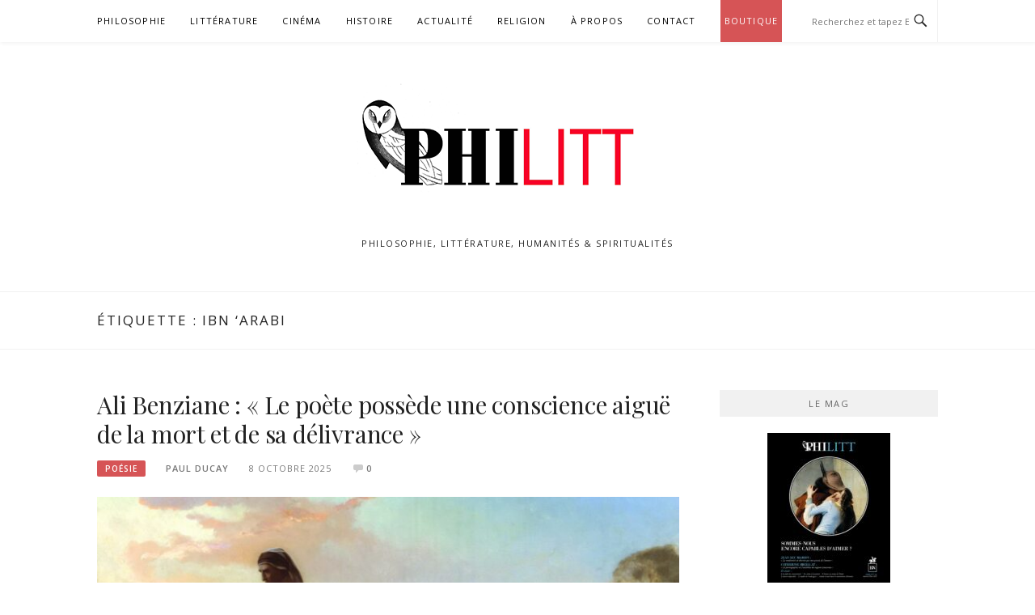

--- FILE ---
content_type: text/html; charset=UTF-8
request_url: https://philitt.fr/tag/ibn-arabi/
body_size: 11563
content:
<!DOCTYPE html>
<html lang="fr-FR" xmlns:og="http://ogp.me/ns#" xmlns:fb="http://ogp.me/ns/fb#">
<head>
<meta charset="UTF-8">
<meta name="viewport" content="width=device-width, initial-scale=1">
<link rel="profile" href="https://gmpg.org/xfn/11">
<link rel="pingback" href="https://philitt.fr/xmlrpc.php">

<title>Ibn &lsquo;arabi &#8211; PHILITT</title>
<meta name='robots' content='max-image-preview:large' />
	<style>img:is([sizes="auto" i], [sizes^="auto," i]) { contain-intrinsic-size: 3000px 1500px }</style>
	<link rel='dns-prefetch' href='//secure.gravatar.com' />
<link rel='dns-prefetch' href='//stats.wp.com' />
<link rel='dns-prefetch' href='//fonts.googleapis.com' />
<link rel='dns-prefetch' href='//v0.wordpress.com' />
<link rel='dns-prefetch' href='//jetpack.wordpress.com' />
<link rel='dns-prefetch' href='//s0.wp.com' />
<link rel='dns-prefetch' href='//public-api.wordpress.com' />
<link rel='dns-prefetch' href='//0.gravatar.com' />
<link rel='dns-prefetch' href='//1.gravatar.com' />
<link rel='dns-prefetch' href='//2.gravatar.com' />
<link rel="alternate" type="application/rss+xml" title="PHILITT &raquo; Flux" href="https://philitt.fr/feed/" />
<link rel="alternate" type="application/rss+xml" title="PHILITT &raquo; Flux des commentaires" href="https://philitt.fr/comments/feed/" />
<link rel="alternate" type="application/rss+xml" title="PHILITT &raquo; Flux de l’étiquette Ibn &#039;arabi" href="https://philitt.fr/tag/ibn-arabi/feed/" />
		<!-- This site uses the Google Analytics by ExactMetrics plugin v8.11.1 - Using Analytics tracking - https://www.exactmetrics.com/ -->
		<!-- Note: ExactMetrics is not currently configured on this site. The site owner needs to authenticate with Google Analytics in the ExactMetrics settings panel. -->
					<!-- No tracking code set -->
				<!-- / Google Analytics by ExactMetrics -->
		<script type="text/javascript">
/* <![CDATA[ */
window._wpemojiSettings = {"baseUrl":"https:\/\/s.w.org\/images\/core\/emoji\/15.0.3\/72x72\/","ext":".png","svgUrl":"https:\/\/s.w.org\/images\/core\/emoji\/15.0.3\/svg\/","svgExt":".svg","source":{"concatemoji":"https:\/\/philitt.fr\/wp-includes\/js\/wp-emoji-release.min.js?ver=bada529ed77e5a07e0fd5d1d2ec2354e"}};
/*! This file is auto-generated */
!function(i,n){var o,s,e;function c(e){try{var t={supportTests:e,timestamp:(new Date).valueOf()};sessionStorage.setItem(o,JSON.stringify(t))}catch(e){}}function p(e,t,n){e.clearRect(0,0,e.canvas.width,e.canvas.height),e.fillText(t,0,0);var t=new Uint32Array(e.getImageData(0,0,e.canvas.width,e.canvas.height).data),r=(e.clearRect(0,0,e.canvas.width,e.canvas.height),e.fillText(n,0,0),new Uint32Array(e.getImageData(0,0,e.canvas.width,e.canvas.height).data));return t.every(function(e,t){return e===r[t]})}function u(e,t,n){switch(t){case"flag":return n(e,"\ud83c\udff3\ufe0f\u200d\u26a7\ufe0f","\ud83c\udff3\ufe0f\u200b\u26a7\ufe0f")?!1:!n(e,"\ud83c\uddfa\ud83c\uddf3","\ud83c\uddfa\u200b\ud83c\uddf3")&&!n(e,"\ud83c\udff4\udb40\udc67\udb40\udc62\udb40\udc65\udb40\udc6e\udb40\udc67\udb40\udc7f","\ud83c\udff4\u200b\udb40\udc67\u200b\udb40\udc62\u200b\udb40\udc65\u200b\udb40\udc6e\u200b\udb40\udc67\u200b\udb40\udc7f");case"emoji":return!n(e,"\ud83d\udc26\u200d\u2b1b","\ud83d\udc26\u200b\u2b1b")}return!1}function f(e,t,n){var r="undefined"!=typeof WorkerGlobalScope&&self instanceof WorkerGlobalScope?new OffscreenCanvas(300,150):i.createElement("canvas"),a=r.getContext("2d",{willReadFrequently:!0}),o=(a.textBaseline="top",a.font="600 32px Arial",{});return e.forEach(function(e){o[e]=t(a,e,n)}),o}function t(e){var t=i.createElement("script");t.src=e,t.defer=!0,i.head.appendChild(t)}"undefined"!=typeof Promise&&(o="wpEmojiSettingsSupports",s=["flag","emoji"],n.supports={everything:!0,everythingExceptFlag:!0},e=new Promise(function(e){i.addEventListener("DOMContentLoaded",e,{once:!0})}),new Promise(function(t){var n=function(){try{var e=JSON.parse(sessionStorage.getItem(o));if("object"==typeof e&&"number"==typeof e.timestamp&&(new Date).valueOf()<e.timestamp+604800&&"object"==typeof e.supportTests)return e.supportTests}catch(e){}return null}();if(!n){if("undefined"!=typeof Worker&&"undefined"!=typeof OffscreenCanvas&&"undefined"!=typeof URL&&URL.createObjectURL&&"undefined"!=typeof Blob)try{var e="postMessage("+f.toString()+"("+[JSON.stringify(s),u.toString(),p.toString()].join(",")+"));",r=new Blob([e],{type:"text/javascript"}),a=new Worker(URL.createObjectURL(r),{name:"wpTestEmojiSupports"});return void(a.onmessage=function(e){c(n=e.data),a.terminate(),t(n)})}catch(e){}c(n=f(s,u,p))}t(n)}).then(function(e){for(var t in e)n.supports[t]=e[t],n.supports.everything=n.supports.everything&&n.supports[t],"flag"!==t&&(n.supports.everythingExceptFlag=n.supports.everythingExceptFlag&&n.supports[t]);n.supports.everythingExceptFlag=n.supports.everythingExceptFlag&&!n.supports.flag,n.DOMReady=!1,n.readyCallback=function(){n.DOMReady=!0}}).then(function(){return e}).then(function(){var e;n.supports.everything||(n.readyCallback(),(e=n.source||{}).concatemoji?t(e.concatemoji):e.wpemoji&&e.twemoji&&(t(e.twemoji),t(e.wpemoji)))}))}((window,document),window._wpemojiSettings);
/* ]]> */
</script>
<style id='wp-emoji-styles-inline-css' type='text/css'>

	img.wp-smiley, img.emoji {
		display: inline !important;
		border: none !important;
		box-shadow: none !important;
		height: 1em !important;
		width: 1em !important;
		margin: 0 0.07em !important;
		vertical-align: -0.1em !important;
		background: none !important;
		padding: 0 !important;
	}
</style>
<link rel='stylesheet' id='wp-block-library-css' href='https://philitt.fr/wp-includes/css/dist/block-library/style.min.css?ver=bada529ed77e5a07e0fd5d1d2ec2354e' type='text/css' media='all' />
<link rel='stylesheet' id='mediaelement-css' href='https://philitt.fr/wp-includes/js/mediaelement/mediaelementplayer-legacy.min.css?ver=4.2.17' type='text/css' media='all' />
<link rel='stylesheet' id='wp-mediaelement-css' href='https://philitt.fr/wp-includes/js/mediaelement/wp-mediaelement.min.css?ver=bada529ed77e5a07e0fd5d1d2ec2354e' type='text/css' media='all' />
<style id='jetpack-sharing-buttons-style-inline-css' type='text/css'>
.jetpack-sharing-buttons__services-list{display:flex;flex-direction:row;flex-wrap:wrap;gap:0;list-style-type:none;margin:5px;padding:0}.jetpack-sharing-buttons__services-list.has-small-icon-size{font-size:12px}.jetpack-sharing-buttons__services-list.has-normal-icon-size{font-size:16px}.jetpack-sharing-buttons__services-list.has-large-icon-size{font-size:24px}.jetpack-sharing-buttons__services-list.has-huge-icon-size{font-size:36px}@media print{.jetpack-sharing-buttons__services-list{display:none!important}}.editor-styles-wrapper .wp-block-jetpack-sharing-buttons{gap:0;padding-inline-start:0}ul.jetpack-sharing-buttons__services-list.has-background{padding:1.25em 2.375em}
</style>
<style id='classic-theme-styles-inline-css' type='text/css'>
/*! This file is auto-generated */
.wp-block-button__link{color:#fff;background-color:#32373c;border-radius:9999px;box-shadow:none;text-decoration:none;padding:calc(.667em + 2px) calc(1.333em + 2px);font-size:1.125em}.wp-block-file__button{background:#32373c;color:#fff;text-decoration:none}
</style>
<style id='global-styles-inline-css' type='text/css'>
:root{--wp--preset--aspect-ratio--square: 1;--wp--preset--aspect-ratio--4-3: 4/3;--wp--preset--aspect-ratio--3-4: 3/4;--wp--preset--aspect-ratio--3-2: 3/2;--wp--preset--aspect-ratio--2-3: 2/3;--wp--preset--aspect-ratio--16-9: 16/9;--wp--preset--aspect-ratio--9-16: 9/16;--wp--preset--color--black: #000000;--wp--preset--color--cyan-bluish-gray: #abb8c3;--wp--preset--color--white: #ffffff;--wp--preset--color--pale-pink: #f78da7;--wp--preset--color--vivid-red: #cf2e2e;--wp--preset--color--luminous-vivid-orange: #ff6900;--wp--preset--color--luminous-vivid-amber: #fcb900;--wp--preset--color--light-green-cyan: #7bdcb5;--wp--preset--color--vivid-green-cyan: #00d084;--wp--preset--color--pale-cyan-blue: #8ed1fc;--wp--preset--color--vivid-cyan-blue: #0693e3;--wp--preset--color--vivid-purple: #9b51e0;--wp--preset--gradient--vivid-cyan-blue-to-vivid-purple: linear-gradient(135deg,rgba(6,147,227,1) 0%,rgb(155,81,224) 100%);--wp--preset--gradient--light-green-cyan-to-vivid-green-cyan: linear-gradient(135deg,rgb(122,220,180) 0%,rgb(0,208,130) 100%);--wp--preset--gradient--luminous-vivid-amber-to-luminous-vivid-orange: linear-gradient(135deg,rgba(252,185,0,1) 0%,rgba(255,105,0,1) 100%);--wp--preset--gradient--luminous-vivid-orange-to-vivid-red: linear-gradient(135deg,rgba(255,105,0,1) 0%,rgb(207,46,46) 100%);--wp--preset--gradient--very-light-gray-to-cyan-bluish-gray: linear-gradient(135deg,rgb(238,238,238) 0%,rgb(169,184,195) 100%);--wp--preset--gradient--cool-to-warm-spectrum: linear-gradient(135deg,rgb(74,234,220) 0%,rgb(151,120,209) 20%,rgb(207,42,186) 40%,rgb(238,44,130) 60%,rgb(251,105,98) 80%,rgb(254,248,76) 100%);--wp--preset--gradient--blush-light-purple: linear-gradient(135deg,rgb(255,206,236) 0%,rgb(152,150,240) 100%);--wp--preset--gradient--blush-bordeaux: linear-gradient(135deg,rgb(254,205,165) 0%,rgb(254,45,45) 50%,rgb(107,0,62) 100%);--wp--preset--gradient--luminous-dusk: linear-gradient(135deg,rgb(255,203,112) 0%,rgb(199,81,192) 50%,rgb(65,88,208) 100%);--wp--preset--gradient--pale-ocean: linear-gradient(135deg,rgb(255,245,203) 0%,rgb(182,227,212) 50%,rgb(51,167,181) 100%);--wp--preset--gradient--electric-grass: linear-gradient(135deg,rgb(202,248,128) 0%,rgb(113,206,126) 100%);--wp--preset--gradient--midnight: linear-gradient(135deg,rgb(2,3,129) 0%,rgb(40,116,252) 100%);--wp--preset--font-size--small: 13px;--wp--preset--font-size--medium: 20px;--wp--preset--font-size--large: 36px;--wp--preset--font-size--x-large: 42px;--wp--preset--spacing--20: 0.44rem;--wp--preset--spacing--30: 0.67rem;--wp--preset--spacing--40: 1rem;--wp--preset--spacing--50: 1.5rem;--wp--preset--spacing--60: 2.25rem;--wp--preset--spacing--70: 3.38rem;--wp--preset--spacing--80: 5.06rem;--wp--preset--shadow--natural: 6px 6px 9px rgba(0, 0, 0, 0.2);--wp--preset--shadow--deep: 12px 12px 50px rgba(0, 0, 0, 0.4);--wp--preset--shadow--sharp: 6px 6px 0px rgba(0, 0, 0, 0.2);--wp--preset--shadow--outlined: 6px 6px 0px -3px rgba(255, 255, 255, 1), 6px 6px rgba(0, 0, 0, 1);--wp--preset--shadow--crisp: 6px 6px 0px rgba(0, 0, 0, 1);}:where(.is-layout-flex){gap: 0.5em;}:where(.is-layout-grid){gap: 0.5em;}body .is-layout-flex{display: flex;}.is-layout-flex{flex-wrap: wrap;align-items: center;}.is-layout-flex > :is(*, div){margin: 0;}body .is-layout-grid{display: grid;}.is-layout-grid > :is(*, div){margin: 0;}:where(.wp-block-columns.is-layout-flex){gap: 2em;}:where(.wp-block-columns.is-layout-grid){gap: 2em;}:where(.wp-block-post-template.is-layout-flex){gap: 1.25em;}:where(.wp-block-post-template.is-layout-grid){gap: 1.25em;}.has-black-color{color: var(--wp--preset--color--black) !important;}.has-cyan-bluish-gray-color{color: var(--wp--preset--color--cyan-bluish-gray) !important;}.has-white-color{color: var(--wp--preset--color--white) !important;}.has-pale-pink-color{color: var(--wp--preset--color--pale-pink) !important;}.has-vivid-red-color{color: var(--wp--preset--color--vivid-red) !important;}.has-luminous-vivid-orange-color{color: var(--wp--preset--color--luminous-vivid-orange) !important;}.has-luminous-vivid-amber-color{color: var(--wp--preset--color--luminous-vivid-amber) !important;}.has-light-green-cyan-color{color: var(--wp--preset--color--light-green-cyan) !important;}.has-vivid-green-cyan-color{color: var(--wp--preset--color--vivid-green-cyan) !important;}.has-pale-cyan-blue-color{color: var(--wp--preset--color--pale-cyan-blue) !important;}.has-vivid-cyan-blue-color{color: var(--wp--preset--color--vivid-cyan-blue) !important;}.has-vivid-purple-color{color: var(--wp--preset--color--vivid-purple) !important;}.has-black-background-color{background-color: var(--wp--preset--color--black) !important;}.has-cyan-bluish-gray-background-color{background-color: var(--wp--preset--color--cyan-bluish-gray) !important;}.has-white-background-color{background-color: var(--wp--preset--color--white) !important;}.has-pale-pink-background-color{background-color: var(--wp--preset--color--pale-pink) !important;}.has-vivid-red-background-color{background-color: var(--wp--preset--color--vivid-red) !important;}.has-luminous-vivid-orange-background-color{background-color: var(--wp--preset--color--luminous-vivid-orange) !important;}.has-luminous-vivid-amber-background-color{background-color: var(--wp--preset--color--luminous-vivid-amber) !important;}.has-light-green-cyan-background-color{background-color: var(--wp--preset--color--light-green-cyan) !important;}.has-vivid-green-cyan-background-color{background-color: var(--wp--preset--color--vivid-green-cyan) !important;}.has-pale-cyan-blue-background-color{background-color: var(--wp--preset--color--pale-cyan-blue) !important;}.has-vivid-cyan-blue-background-color{background-color: var(--wp--preset--color--vivid-cyan-blue) !important;}.has-vivid-purple-background-color{background-color: var(--wp--preset--color--vivid-purple) !important;}.has-black-border-color{border-color: var(--wp--preset--color--black) !important;}.has-cyan-bluish-gray-border-color{border-color: var(--wp--preset--color--cyan-bluish-gray) !important;}.has-white-border-color{border-color: var(--wp--preset--color--white) !important;}.has-pale-pink-border-color{border-color: var(--wp--preset--color--pale-pink) !important;}.has-vivid-red-border-color{border-color: var(--wp--preset--color--vivid-red) !important;}.has-luminous-vivid-orange-border-color{border-color: var(--wp--preset--color--luminous-vivid-orange) !important;}.has-luminous-vivid-amber-border-color{border-color: var(--wp--preset--color--luminous-vivid-amber) !important;}.has-light-green-cyan-border-color{border-color: var(--wp--preset--color--light-green-cyan) !important;}.has-vivid-green-cyan-border-color{border-color: var(--wp--preset--color--vivid-green-cyan) !important;}.has-pale-cyan-blue-border-color{border-color: var(--wp--preset--color--pale-cyan-blue) !important;}.has-vivid-cyan-blue-border-color{border-color: var(--wp--preset--color--vivid-cyan-blue) !important;}.has-vivid-purple-border-color{border-color: var(--wp--preset--color--vivid-purple) !important;}.has-vivid-cyan-blue-to-vivid-purple-gradient-background{background: var(--wp--preset--gradient--vivid-cyan-blue-to-vivid-purple) !important;}.has-light-green-cyan-to-vivid-green-cyan-gradient-background{background: var(--wp--preset--gradient--light-green-cyan-to-vivid-green-cyan) !important;}.has-luminous-vivid-amber-to-luminous-vivid-orange-gradient-background{background: var(--wp--preset--gradient--luminous-vivid-amber-to-luminous-vivid-orange) !important;}.has-luminous-vivid-orange-to-vivid-red-gradient-background{background: var(--wp--preset--gradient--luminous-vivid-orange-to-vivid-red) !important;}.has-very-light-gray-to-cyan-bluish-gray-gradient-background{background: var(--wp--preset--gradient--very-light-gray-to-cyan-bluish-gray) !important;}.has-cool-to-warm-spectrum-gradient-background{background: var(--wp--preset--gradient--cool-to-warm-spectrum) !important;}.has-blush-light-purple-gradient-background{background: var(--wp--preset--gradient--blush-light-purple) !important;}.has-blush-bordeaux-gradient-background{background: var(--wp--preset--gradient--blush-bordeaux) !important;}.has-luminous-dusk-gradient-background{background: var(--wp--preset--gradient--luminous-dusk) !important;}.has-pale-ocean-gradient-background{background: var(--wp--preset--gradient--pale-ocean) !important;}.has-electric-grass-gradient-background{background: var(--wp--preset--gradient--electric-grass) !important;}.has-midnight-gradient-background{background: var(--wp--preset--gradient--midnight) !important;}.has-small-font-size{font-size: var(--wp--preset--font-size--small) !important;}.has-medium-font-size{font-size: var(--wp--preset--font-size--medium) !important;}.has-large-font-size{font-size: var(--wp--preset--font-size--large) !important;}.has-x-large-font-size{font-size: var(--wp--preset--font-size--x-large) !important;}
:where(.wp-block-post-template.is-layout-flex){gap: 1.25em;}:where(.wp-block-post-template.is-layout-grid){gap: 1.25em;}
:where(.wp-block-columns.is-layout-flex){gap: 2em;}:where(.wp-block-columns.is-layout-grid){gap: 2em;}
:root :where(.wp-block-pullquote){font-size: 1.5em;line-height: 1.6;}
</style>
<link rel='stylesheet' id='woocommerce-layout-css' href='https://philitt.fr/wp-content/plugins/woocommerce/assets/css/woocommerce-layout.css?ver=10.3.7' type='text/css' media='all' />
<style id='woocommerce-layout-inline-css' type='text/css'>

	.infinite-scroll .woocommerce-pagination {
		display: none;
	}
</style>
<link rel='stylesheet' id='woocommerce-smallscreen-css' href='https://philitt.fr/wp-content/plugins/woocommerce/assets/css/woocommerce-smallscreen.css?ver=10.3.7' type='text/css' media='only screen and (max-width: 768px)' />
<link rel='stylesheet' id='woocommerce-general-css' href='https://philitt.fr/wp-content/plugins/woocommerce/assets/css/woocommerce.css?ver=10.3.7' type='text/css' media='all' />
<style id='woocommerce-inline-inline-css' type='text/css'>
.woocommerce form .form-row .required { visibility: visible; }
</style>
<link rel='stylesheet' id='brands-styles-css' href='https://philitt.fr/wp-content/plugins/woocommerce/assets/css/brands.css?ver=10.3.7' type='text/css' media='all' />
<link rel='stylesheet' id='boston-fonts-css' href='https://fonts.googleapis.com/css?family=Open+Sans%3A300%2C300i%2C400%2C400i%2C600%2C600i%2C700%2C700i%7CPlayfair+Display%3A400%2C400i%2C700%2C700i&#038;subset=latin%2Clatin-ext' type='text/css' media='all' />
<link rel='stylesheet' id='boston-style-css' href='https://philitt.fr/wp-content/themes/boston/style.css?ver=bada529ed77e5a07e0fd5d1d2ec2354e' type='text/css' media='all' />
<link rel='stylesheet' id='genericons-css' href='https://philitt.fr/wp-content/plugins/jetpack/_inc/genericons/genericons/genericons.css?ver=3.1' type='text/css' media='all' />
<link rel='stylesheet' id='boston-norwester-font-css' href='https://philitt.fr/wp-content/themes/boston/assets/css/font-norwester.css?ver=bada529ed77e5a07e0fd5d1d2ec2354e' type='text/css' media='all' />
<link rel='stylesheet' id='cuda-display-users-widget-widget-styles-css' href='https://philitt.fr/wp-content/plugins/author-avatar-grid-widget/css/widget.css?ver=bada529ed77e5a07e0fd5d1d2ec2354e' type='text/css' media='all' />
<link rel='stylesheet' id='newsletter-css' href='https://philitt.fr/wp-content/plugins/newsletter/style.css?ver=9.1.0' type='text/css' media='all' />
<link rel='stylesheet' id='wps-seo-booster-front-css' href='https://philitt.fr/wp-content/plugins/wp-social-seo-booster/includes/css/wps-seo-booster-front.css' type='text/css' media='all' />
<script type="text/javascript" src="https://philitt.fr/wp-includes/js/jquery/jquery.min.js?ver=3.7.1" id="jquery-core-js"></script>
<script type="text/javascript" src="https://philitt.fr/wp-includes/js/jquery/jquery-migrate.min.js?ver=3.4.1" id="jquery-migrate-js"></script>
<script type="text/javascript" src="https://philitt.fr/wp-content/plugins/woocommerce/assets/js/jquery-blockui/jquery.blockUI.min.js?ver=2.7.0-wc.10.3.7" id="wc-jquery-blockui-js" defer="defer" data-wp-strategy="defer"></script>
<script type="text/javascript" id="wc-add-to-cart-js-extra">
/* <![CDATA[ */
var wc_add_to_cart_params = {"ajax_url":"\/wp-admin\/admin-ajax.php","wc_ajax_url":"\/?wc-ajax=%%endpoint%%","i18n_view_cart":"Voir le panier","cart_url":"https:\/\/philitt.fr\/panier\/","is_cart":"","cart_redirect_after_add":"no"};
/* ]]> */
</script>
<script type="text/javascript" src="https://philitt.fr/wp-content/plugins/woocommerce/assets/js/frontend/add-to-cart.min.js?ver=10.3.7" id="wc-add-to-cart-js" defer="defer" data-wp-strategy="defer"></script>
<script type="text/javascript" src="https://philitt.fr/wp-content/plugins/woocommerce/assets/js/js-cookie/js.cookie.min.js?ver=2.1.4-wc.10.3.7" id="wc-js-cookie-js" defer="defer" data-wp-strategy="defer"></script>
<script type="text/javascript" id="woocommerce-js-extra">
/* <![CDATA[ */
var woocommerce_params = {"ajax_url":"\/wp-admin\/admin-ajax.php","wc_ajax_url":"\/?wc-ajax=%%endpoint%%","i18n_password_show":"Afficher le mot de passe","i18n_password_hide":"Masquer le mot de passe"};
/* ]]> */
</script>
<script type="text/javascript" src="https://philitt.fr/wp-content/plugins/woocommerce/assets/js/frontend/woocommerce.min.js?ver=10.3.7" id="woocommerce-js" defer="defer" data-wp-strategy="defer"></script>
<link rel="https://api.w.org/" href="https://philitt.fr/wp-json/" /><link rel="alternate" title="JSON" type="application/json" href="https://philitt.fr/wp-json/wp/v2/tags/2338" /><link rel="EditURI" type="application/rsd+xml" title="RSD" href="https://philitt.fr/xmlrpc.php?rsd" />

<!-- Stream WordPress user activity plugin v4.1.1 -->
	<style>img#wpstats{display:none}</style>
			<noscript><style>.woocommerce-product-gallery{ opacity: 1 !important; }</style></noscript>
	
<!-- Jetpack Open Graph Tags -->
<meta property="og:type" content="website" />
<meta property="og:title" content="Ibn &lsquo;arabi &#8211; PHILITT" />
<meta property="og:url" content="https://philitt.fr/tag/ibn-arabi/" />
<meta property="og:site_name" content="PHILITT" />
<meta property="og:image" content="https://s0.wp.com/i/blank.jpg" />
<meta property="og:image:width" content="200" />
<meta property="og:image:height" content="200" />
<meta property="og:image:alt" content="" />
<meta property="og:locale" content="fr_FR" />

<!-- End Jetpack Open Graph Tags -->
<link rel="icon" href="https://philitt.fr/wp-content/uploads/2020/06/favicon.ico" sizes="32x32" />
<link rel="icon" href="https://philitt.fr/wp-content/uploads/2020/06/favicon.ico" sizes="192x192" />
<link rel="apple-touch-icon" href="https://philitt.fr/wp-content/uploads/2020/06/favicon.ico" />
<meta name="msapplication-TileImage" content="https://philitt.fr/wp-content/uploads/2020/06/favicon.ico" />
		<style type="text/css" id="wp-custom-css">
			li.product {
	text-align:center;
}

a[title=highlighted-menu] {
	background-color: #d65456;
  padding-left: 5px;
  padding-right: 5px;
  color: white;
}
.main-navigation .current_page_item > a[title=highlighted-menu], .main-navigation .current-menu-item > a[title=highlighted-menu] {
	color: white;
}

.site-title {
	display:none;
}		</style>
						<style type="text/css" id="c4wp-checkout-css">
					.woocommerce-checkout .c4wp_captcha_field {
						margin-bottom: 10px;
						margin-top: 15px;
						position: relative;
						display: inline-block;
					}
				</style>
								<style type="text/css" id="c4wp-v3-lp-form-css">
					.login #login, .login #lostpasswordform {
						min-width: 350px !important;
					}
					.wpforms-field-c4wp iframe {
						width: 100% !important;
					}
				</style>
							<style type="text/css" id="c4wp-v3-lp-form-css">
				.login #login, .login #lostpasswordform {
					min-width: 350px !important;
				}
				.wpforms-field-c4wp iframe {
					width: 100% !important;
				}
			</style>
			</head>

<body class="archive tag tag-ibn-arabi tag-2338 wp-custom-logo theme-boston woocommerce-no-js group-blog hfeed right-layout">
<div id="page" class="site">
	<a class="skip-link screen-reader-text" href="#main">Aller au contenu</a>

	<header id="masthead" class="site-header" role="banner">
		<div class="site-topbar">
			<div class="container">
				<nav id="site-navigation" class="main-navigation" role="navigation">
					<button class="menu-toggle" aria-controls="primary-menu" aria-expanded="false">Menu</button>
					<div class="menu-menu-haut-container"><ul id="primary-menu" class="menu"><li id="menu-item-5637" class="menu-item menu-item-type-taxonomy menu-item-object-category menu-item-5637"><a href="https://philitt.fr/category/philosophie/">Philosophie</a></li>
<li id="menu-item-5636" class="menu-item menu-item-type-taxonomy menu-item-object-category menu-item-5636"><a href="https://philitt.fr/category/litterature/">Littérature</a></li>
<li id="menu-item-5638" class="menu-item menu-item-type-taxonomy menu-item-object-category menu-item-5638"><a href="https://philitt.fr/category/cinema/">Cinéma</a></li>
<li id="menu-item-5639" class="menu-item menu-item-type-taxonomy menu-item-object-category menu-item-5639"><a href="https://philitt.fr/category/histoire/">Histoire</a></li>
<li id="menu-item-25413" class="menu-item menu-item-type-taxonomy menu-item-object-category menu-item-25413"><a href="https://philitt.fr/category/actualite/">Actualité</a></li>
<li id="menu-item-23094" class="menu-item menu-item-type-taxonomy menu-item-object-category menu-item-23094"><a href="https://philitt.fr/category/religion/">Religion</a></li>
<li id="menu-item-5898" class="menu-item menu-item-type-post_type menu-item-object-page menu-item-5898"><a href="https://philitt.fr/a-propos/">À propos</a></li>
<li id="menu-item-5896" class="menu-item menu-item-type-post_type menu-item-object-page menu-item-5896"><a href="https://philitt.fr/contact/">Contact</a></li>
<li id="menu-item-28419" class="menu-item menu-item-type-post_type menu-item-object-page menu-item-28419"><a href="https://philitt.fr/boutique/" title="highlighted-menu">Boutique</a></li>
</ul></div>				</nav><!-- #site-navigation -->
								<div class="topbar-search">
										<form action="https://philitt.fr/" method="get">
					    <input type="text" name="s" id="search" value="" placeholder="Recherchez et tapez Entrée..." />
						<span class="genericon genericon-search"></span>
						<!-- <i class="fa fa-search" aria-hidden="true"></i> -->
					</form>
				</div>
			</div>
		</div>

		<div class="site-branding">
			<div class="container">
				<a href="https://philitt.fr/" class="custom-logo-link" rel="home"><img width="400" height="150" src="https://philitt.fr/wp-content/uploads/2025/03/cropped-banner-2-1-1.png" class="custom-logo" alt="PHILITT" decoding="async" fetchpriority="high" srcset="https://philitt.fr/wp-content/uploads/2025/03/cropped-banner-2-1-1.png 400w, https://philitt.fr/wp-content/uploads/2025/03/cropped-banner-2-1-1-300x113.png 300w" sizes="(max-width: 400px) 100vw, 400px" /></a>					<p class="site-title"><a href="https://philitt.fr/" rel="home">PHILITT</a></p>
									<p class="site-description">Philosophie, littérature, humanités &amp; spiritualités </p>
											</div>
		</div><!-- .site-branding -->

	</header><!-- #masthead -->

			<header class="page-header archive-header">
			<div class="container">
				<h1 class="page-title">Étiquette : <span>Ibn &lsquo;arabi</span></h1>			</div>
		</header><!-- .page-header -->
	
	
	<div id="content" class="site-content">
		<div class="container">

	<div id="primary" class="content-area">
		<main id="main" class="site-main" role="main">

		
			<div class="archive__layout1">
<article id="post-40342" class="post-40342 post type-post status-publish format-standard has-post-thumbnail hentry category-poesie-litterature tag-dante tag-featured tag-gaza tag-henry-corbin tag-ibn-arabi tag-mallarme tag-meillassoux tag-metaphysique tag-monde-imaginal tag-rimbaud tag-soufisme">
	<header class="entry-header">
		<h2 class="entry-title"><a href="https://philitt.fr/2025/10/08/ali-benziane-le-poete-possede-une-conscience-aigue-de-la-mort-et-de-sa-delivrance/" rel="bookmark">Ali Benziane : « Le poète possède une conscience aiguë de la mort et de sa délivrance »</a></h2>		<div class="entry-meta">
			<span class="entry-cate"><a class="entry-category" href="https://philitt.fr/category/litterature/poesie-litterature/">poésie</a></span><span class="author vcard"><a class="url fn n" href="https://philitt.fr/author/paulducay/">Paul Ducay</a></span><span class="entry-date"><time class="entry-date published" datetime="2025-10-08T10:00:00+01:00">8 octobre 2025</time></span><span class="comments-link"><i class="genericon genericon-comment"></i><a href="https://philitt.fr/2025/10/08/ali-benziane-le-poete-possede-une-conscience-aigue-de-la-mort-et-de-sa-delivrance/#respond">0</a></span>		</div><!-- .entry-meta -->
			</header><!-- .entry-header -->

		<aside class="entry-thumbnail">
		<a href="https://philitt.fr/2025/10/08/ali-benziane-le-poete-possede-une-conscience-aigue-de-la-mort-et-de-sa-delivrance/" title="Ali Benziane : « Le poète possède une conscience aiguë de la mort et de sa délivrance »"><img width="732" height="380" src="https://philitt.fr/wp-content/uploads/2025/09/4cc4eedc45bbb610738a767147ef4f74-732x380.jpeg" class="attachment-boston-list-medium size-boston-list-medium wp-post-image" alt="" decoding="async" /></a>
	</aside>
	
	<div class="entry-summary">
		<p>Docteur en pharmacie, Ali Benziane est notamment l’auteur d’un recueil de poésie,&nbsp;Tingis&nbsp;(éd. Onze, 2020). Dans son dernier livre&nbsp;Le Cheveu d’ange. Poésie et quête de l’Absolu&nbsp;(éd. L’Harmattan, coll. Théôria), l’écrivain met au jour la source de la création poétique. À partir des écoles contemplatives platonicienne et soufie, l’auteur opère une série de comparaisons entre des poètes&#8230;</p>
	</div><!-- .entry-summary -->

	<div class="entry-more">
		<a href="https://philitt.fr/2025/10/08/ali-benziane-le-poete-possede-une-conscience-aigue-de-la-mort-et-de-sa-delivrance/" title="Ali Benziane : « Le poète possède une conscience aiguë de la mort et de sa délivrance »">Continuer la lecture</a>
	</div>

	<footer class="entry-footer">
			</footer><!-- .entry-footer -->
</article><!-- #post-## -->

<article id="post-35973" class="post-35973 post type-post status-publish format-standard has-post-thumbnail hentry category-religion tag-droit-naturel tag-featured tag-ibn-arabi tag-islam tag-islamologie tag-remi-brague tag-terrorisme">
	<header class="entry-header">
		<h2 class="entry-title"><a href="https://philitt.fr/2023/05/03/sur-lislam-de-remi-brague-ou-lislamologie-au-service-de-la-polemique/" rel="bookmark">« Sur l&rsquo;islam » de Rémi Brague ou l&rsquo;islamologie au service de la polémique</a></h2>		<div class="entry-meta">
			<span class="entry-cate"><a class="entry-category" href="https://philitt.fr/category/religion/">Religion</a></span><span class="author vcard"><a class="url fn n" href="https://philitt.fr/author/moncefelyounssi/">Moncef El Younssi</a></span><span class="entry-date"><time class="entry-date published" datetime="2023-05-03T09:34:25+01:00">3 mai 2023</time></span><span class="comments-link"><i class="genericon genericon-comment"></i><a href="https://philitt.fr/2023/05/03/sur-lislam-de-remi-brague-ou-lislamologie-au-service-de-la-polemique/#comments">1</a></span>		</div><!-- .entry-meta -->
			</header><!-- .entry-header -->

		<aside class="entry-thumbnail">
		<a href="https://philitt.fr/2023/05/03/sur-lislam-de-remi-brague-ou-lislamologie-au-service-de-la-polemique/" title="« Sur l&rsquo;islam » de Rémi Brague ou l&rsquo;islamologie au service de la polémique"><img width="732" height="380" src="https://philitt.fr/wp-content/uploads/2023/04/41147359_2256838174553859_3492620620028444672_n-732x380.jpg" class="attachment-boston-list-medium size-boston-list-medium wp-post-image" alt="" decoding="async" /></a>
	</aside>
	
	<div class="entry-summary">
		<p>Rémi Brague, philosophe arabisant et enseignant, membre de l&rsquo;Institut, publie Sur l’islam aux éditions Gallimard. Hélas, l’auteur rejoint ceux qui prétendent contradictoirement nous éclairer sur la nature de l’islam tout en admettant (dès la deuxième phrase de ce livre) n’en être « nullement spécialistes ». Sans surprise, l&rsquo;ouvrage n’est pas convaincant, si ce n’est comme&#8230;</p>
	</div><!-- .entry-summary -->

	<div class="entry-more">
		<a href="https://philitt.fr/2023/05/03/sur-lislam-de-remi-brague-ou-lislamologie-au-service-de-la-polemique/" title="« Sur l&rsquo;islam » de Rémi Brague ou l&rsquo;islamologie au service de la polémique">Continuer la lecture</a>
	</div>

	<footer class="entry-footer">
			</footer><!-- .entry-footer -->
</article><!-- #post-## -->

<article id="post-20546" class="post-20546 post type-post status-publish format-standard has-post-thumbnail hentry category-philosophie tag-christ tag-emir-abdelkader tag-featured tag-ibn-arabi tag-jesus-christ tag-saint-paul tag-saint-thomas-daquin tag-sainte-vierge">
	<header class="entry-header">
		<h2 class="entry-title"><a href="https://philitt.fr/2018/04/30/la-double-nature-du-christ-dans-la-doctrine-akbarienne/" rel="bookmark">La double nature du Christ dans la doctrine akbarienne</a></h2>		<div class="entry-meta">
			<span class="entry-cate"><a class="entry-category" href="https://philitt.fr/category/philosophie/">Philosophie</a></span><span class="author vcard"><a class="url fn n" href="https://philitt.fr/author/moncefelyounssi/">Moncef El Younssi</a></span><span class="entry-date"><time class="entry-date published" datetime="2018-04-30T08:06:44+01:00">30 avril 2018</time></span><span class="comments-link"><i class="genericon genericon-comment"></i><a href="https://philitt.fr/2018/04/30/la-double-nature-du-christ-dans-la-doctrine-akbarienne/#respond">0</a></span>		</div><!-- .entry-meta -->
			</header><!-- .entry-header -->

		<aside class="entry-thumbnail">
		<a href="https://philitt.fr/2018/04/30/la-double-nature-du-christ-dans-la-doctrine-akbarienne/" title="La double nature du Christ dans la doctrine akbarienne"><img width="732" height="380" src="https://philitt.fr/wp-content/uploads/2018/04/1200px-Christ_Pantocrator_Deesis_mosaic_Hagia_Sophia-e1524363654653-732x380.jpg" class="attachment-boston-list-medium size-boston-list-medium wp-post-image" alt="" decoding="async" /></a>
	</aside>
	
	<div class="entry-summary">
		<p>On a coutume de croire que l’islam amoindrit la qualité du Christ par rapport au christianisme en faisant de lui un simple prophète et un « envoyé » parmi d’autres. C’est méconnaître la portée de la doctrine islamique de la prophétie et de l&rsquo;apostolat. L&rsquo;exégèse d&rsquo;Ibn &lsquo;Arabi, qui demeure sans conteste le maître absolu de l&rsquo;ésotérisme islamique,&#8230;</p>
	</div><!-- .entry-summary -->

	<div class="entry-more">
		<a href="https://philitt.fr/2018/04/30/la-double-nature-du-christ-dans-la-doctrine-akbarienne/" title="La double nature du Christ dans la doctrine akbarienne">Continuer la lecture</a>
	</div>

	<footer class="entry-footer">
			</footer><!-- .entry-footer -->
</article><!-- #post-## -->

<article id="post-15463" class="post-15463 post type-post status-publish format-standard has-post-thumbnail hentry category-histoire tag-algerie tag-bugeaud tag-dupuch tag-emir-abdelkader tag-featured tag-france tag-ibn-arabi tag-islam tag-napoleon-iii tag-saint tag-soufisme">
	<header class="entry-header">
		<h2 class="entry-title"><a href="https://philitt.fr/2016/09/25/lemir-abdelkader-saint-musulman-et-ami-des-francais/" rel="bookmark">L’Émir Abdelkader, saint musulman et ami des Français</a></h2>		<div class="entry-meta">
			<span class="entry-cate"><a class="entry-category" href="https://philitt.fr/category/histoire/">Histoire</a></span><span class="author vcard"><a class="url fn n" href="https://philitt.fr/author/moncefelyounssi/">Moncef El Younssi</a></span><span class="entry-date"><time class="entry-date published" datetime="2016-09-25T13:46:42+01:00">25 septembre 2016</time></span><span class="comments-link"><i class="genericon genericon-comment"></i><a href="https://philitt.fr/2016/09/25/lemir-abdelkader-saint-musulman-et-ami-des-francais/#respond">0</a></span>		</div><!-- .entry-meta -->
			</header><!-- .entry-header -->

		<aside class="entry-thumbnail">
		<a href="https://philitt.fr/2016/09/25/lemir-abdelkader-saint-musulman-et-ami-des-francais/" title="L’Émir Abdelkader, saint musulman et ami des Français"><img width="732" height="380" src="https://philitt.fr/wp-content/uploads/2016/09/CC-732x380.jpg" class="attachment-boston-list-medium size-boston-list-medium wp-post-image" alt="" decoding="async" loading="lazy" /></a>
	</aside>
	
	<div class="entry-summary">
		<p>De son élection à la tête de la résistance algérienne à sa mort à Damas en 1883, la vie de l’Émir sera liée à la France. Révéré comme un saint musulman en Orient, revendiquant la geste islamique comme source de sa noblesse, l’Émir nous rappelle que les vrais hommes de Dieu ne peuvent avoir qu&rsquo;affection pour la fille aînée de l&rsquo;Église. Aujourd’hui abandonné dans les&#8230;</p>
	</div><!-- .entry-summary -->

	<div class="entry-more">
		<a href="https://philitt.fr/2016/09/25/lemir-abdelkader-saint-musulman-et-ami-des-francais/" title="L’Émir Abdelkader, saint musulman et ami des Français">Continuer la lecture</a>
	</div>

	<footer class="entry-footer">
			</footer><!-- .entry-footer -->
</article><!-- #post-## -->
</div>
		</main><!-- #main -->
	</div><!-- #primary -->


<aside id="secondary" class="sidebar widget-area" role="complementary">
	<section id="text-7" class="widget widget_text"><div class="widget-title">Le mag</div>			<div class="textwidget"><div style="text-align:center; "><font size="5" color="red"><span style="color: red;"><a href="https://philitt.fr/produit/philitt-numero-16/" target="_blank" style="color: red;"><img src="https://philitt.fr/wp-content/uploads/2025/09/500818915_3242179932602858_2516265370894844290_n-e1756696486883.jpg" width="152" alt="le mag" /><br />Commandez PHILITT 16 en suivant ce lien.</a></span></font></div>
<div style="text-align:center; margin-top:20px;"><font size="5" color="red"><span style="color: red;"><a href="https://philitt.fr/boutique" style="color: red;"><img src="https://philitt.fr/wp-content/uploads/2020/02/boutique.png" alt="le mag"  height="200" width="152" /><br />Visitez la boutique PHILITT.</a></span></font></div></div>
		</section><section id="text-8" class="widget widget_text"><div class="widget-title">Soutenez-nous</div>			<div class="textwidget"><div style="text-align:center;"><a href="https://fr.tipeee.com/philitt" 
   target="_blank" rel="noopener"
   style="
     display:inline-block;
     background:linear-gradient(135deg,#ff4d6d,#ff6b81);
     color:#fff;
     font-weight:700;
     padding:12px 24px;
     text-decoration:none;
     border-radius:8px;
     font-size:1.1rem;
     box-shadow:0 4px 10px rgba(0,0,0,0.15);
     transition:all 0.15s ease;
   "
   onmouseover="this.style.transform='translateY(-2px)'; this.style.boxShadow='0 6px 14px rgba(0,0,0,0.2)';"
   onmouseout="this.style.transform='translateY(0)'; this.style.boxShadow='0 4px 10px rgba(0,0,0,0.15)';"
>
  Tip!
</a></div></div>
		</section><section id="newsletterwidget-3" class="widget widget_newsletterwidget"><div class="widget-title">Abonnez-vous à la newsletter</div><div class="tnp tnp-subscription tnp-widget">
<form method="post" action="https://philitt.fr/wp-admin/admin-ajax.php?action=tnp&amp;na=s">
<input type="hidden" name="nr" value="widget">
<input type="hidden" name="nlang" value="">
<div class="tnp-field tnp-field-email"><label for="tnp-1">Email</label>
<input class="tnp-email" type="email" name="ne" id="tnp-1" value="" placeholder="" required></div>
<div class="tnp-field tnp-field-button" style="text-align: left"><input class="tnp-submit" type="submit" value="S&#039;inscrire" style="">
</div>
</form>
</div>
</section><section id="text-3" class="widget widget_text"><div class="widget-title">Réseaux sociaux</div>			<div class="textwidget"><iframe src="//www.facebook.com/plugins/likebox.php?href=https%3A%2F%2Fwww.facebook.com%2FPhilitt&amp;width=292&amp;height=62&amp;show_faces=false&amp;colorscheme=light&amp;stream=false&amp;show_border=false&amp;header=false" scrolling="no" frameborder="0" style="border:none; overflow:hidden; width:100%; height:62px;" allowTransparency="true"></iframe></div>
		</section>
		<section id="recent-posts-2" class="widget widget_recent_entries">
		<div class="widget-title">Articles récents</div>
		<ul>
											<li>
					<a href="https://philitt.fr/2026/01/14/samourai-quas-tu-dans-le-ventre-lideal-ethique-de-yukio-mishima/">Samouraï, qu’as-tu dans le ventre ? L&rsquo;idéal éthique de Yukio Mishima</a>
									</li>
											<li>
					<a href="https://philitt.fr/2026/01/12/homo-reactus-contre-le-christ-la-religion-nationale-de-m-zemmour/">Homo reactus contre le Christ : la religion nationale de M. Zemmour</a>
									</li>
											<li>
					<a href="https://philitt.fr/2026/01/07/anne-alombert-les-termes-dintelligence-artificielle-ou-de-machine-pensante-sont-trompeurs/">Anne Alombert : « Les termes d’intelligence artificielle ou de machine pensante sont trompeurs »</a>
									</li>
											<li>
					<a href="https://philitt.fr/2025/12/22/luc-olivier-dalgange-et-la-transparence-de-la-memoire/">Luc-Olivier d&rsquo;Algange et la transparence de la mémoire</a>
									</li>
											<li>
					<a href="https://philitt.fr/2025/12/17/lappel-de-lorient/">L&rsquo;appel de l&rsquo;Orient</a>
									</li>
					</ul>

		</section><section id="meta-2" class="widget widget_meta"><div class="widget-title">Méta</div>
		<ul>
						<li><a href="https://philitt.fr/wp-login.php">Connexion</a></li>
			<li><a href="https://philitt.fr/feed/">Flux des publications</a></li>
			<li><a href="https://philitt.fr/comments/feed/">Flux des commentaires</a></li>

			<li><a href="https://fr.wordpress.org/">Site de WordPress-FR</a></li>
		</ul>

		</section></aside><!-- #secondary -->
		</div><!-- .container -->
	</div><!-- #content -->

	
	<footer id="colophon" class="site-footer" role="contentinfo">

		
		<div class="container">
			<div class="site-info">
				<p>
					Copyright &copy; 2026 PHILITT. Tous droits réservés.				</p>
			</div><!-- .site-info -->
			<div class="theme-info">
						<span class="theme-info-text">
        Thème Boston par <a href="https://www.famethemes.com/">FameThemes</a>		</span>
        			</div>
		</div>
	</footer><!-- #colophon -->

	
</div><!-- #page -->

	<script type='text/javascript'>
		(function () {
			var c = document.body.className;
			c = c.replace(/woocommerce-no-js/, 'woocommerce-js');
			document.body.className = c;
		})();
	</script>
	<link rel='stylesheet' id='wc-stripe-blocks-checkout-style-css' href='https://philitt.fr/wp-content/plugins/woocommerce-gateway-stripe/build/upe-blocks.css?ver=5149cca93b0373758856' type='text/css' media='all' />
<link rel='stylesheet' id='wc-blocks-style-css' href='https://philitt.fr/wp-content/plugins/woocommerce/assets/client/blocks/wc-blocks.css?ver=wc-10.3.7' type='text/css' media='all' />
<script type="text/javascript" src="https://philitt.fr/wp-content/themes/boston/assets/js/owl.carousel.min.js?ver=1.3.3" id="owl-carousel-js"></script>
<script type="text/javascript" src="https://philitt.fr/wp-includes/js/imagesloaded.min.js?ver=5.0.0" id="imagesloaded-js"></script>
<script type="text/javascript" id="boston-themejs-js-extra">
/* <![CDATA[ */
var Boston = {"loading_icon":"<div class=\"spinner\"><div class=\"uil-squares-css\" style=\"transform:scale(0.4);\"><div><div><\/div><\/div><div><div><\/div><\/div><div><div><\/div><\/div><div><div><\/div><\/div><div><div><\/div><\/div><div><div><\/div><\/div><div><div><\/div><\/div><div><div><\/div><\/div><\/div><\/div>"};
/* ]]> */
</script>
<script type="text/javascript" src="https://philitt.fr/wp-content/themes/boston/assets/js/theme.js?ver=20151215" id="boston-themejs-js"></script>
<script type="text/javascript" src="https://philitt.fr/wp-content/plugins/author-avatar-grid-widget/js/widget.js?ver=1" id="cuda-display-users-widget-script-js"></script>
<script type="text/javascript" id="newsletter-js-extra">
/* <![CDATA[ */
var newsletter_data = {"action_url":"https:\/\/philitt.fr\/wp-admin\/admin-ajax.php"};
/* ]]> */
</script>
<script type="text/javascript" src="https://philitt.fr/wp-content/plugins/newsletter/main.js?ver=9.1.0" id="newsletter-js"></script>
<script type="text/javascript" src="https://philitt.fr/wp-content/plugins/woocommerce/assets/js/sourcebuster/sourcebuster.min.js?ver=10.3.7" id="sourcebuster-js-js"></script>
<script type="text/javascript" id="wc-order-attribution-js-extra">
/* <![CDATA[ */
var wc_order_attribution = {"params":{"lifetime":1.0e-5,"session":30,"base64":false,"ajaxurl":"https:\/\/philitt.fr\/wp-admin\/admin-ajax.php","prefix":"wc_order_attribution_","allowTracking":true},"fields":{"source_type":"current.typ","referrer":"current_add.rf","utm_campaign":"current.cmp","utm_source":"current.src","utm_medium":"current.mdm","utm_content":"current.cnt","utm_id":"current.id","utm_term":"current.trm","utm_source_platform":"current.plt","utm_creative_format":"current.fmt","utm_marketing_tactic":"current.tct","session_entry":"current_add.ep","session_start_time":"current_add.fd","session_pages":"session.pgs","session_count":"udata.vst","user_agent":"udata.uag"}};
/* ]]> */
</script>
<script type="text/javascript" src="https://philitt.fr/wp-content/plugins/woocommerce/assets/js/frontend/order-attribution.min.js?ver=10.3.7" id="wc-order-attribution-js"></script>
<script type="text/javascript" id="jetpack-stats-js-before">
/* <![CDATA[ */
_stq = window._stq || [];
_stq.push([ "view", {"v":"ext","blog":"150801202","post":"0","tz":"1","srv":"philitt.fr","arch_tag":"ibn-arabi","arch_results":"4","j":"1:15.4"} ]);
_stq.push([ "clickTrackerInit", "150801202", "0" ]);
/* ]]> */
</script>
<script type="text/javascript" src="https://stats.wp.com/e-202603.js" id="jetpack-stats-js" defer="defer" data-wp-strategy="defer"></script>

</body>
</html>
